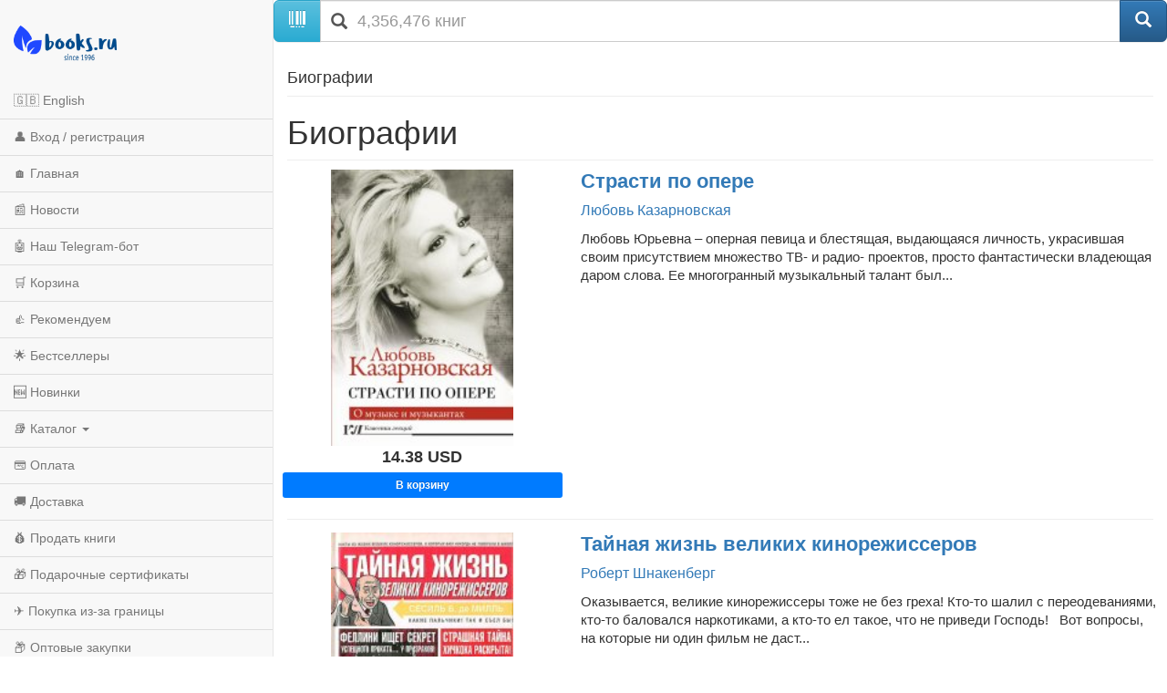

--- FILE ---
content_type: text/html; charset=utf-8
request_url: https://m.books.ru/biografii-9001324/?page=4
body_size: 14732
content:
<!DOCTYPE html>
<html lang="ru">
  <head>
    <meta charset="utf-8">
    <meta http-equiv="X-UA-Compatible" content="IE=edge">
    <meta name="viewport" content="width=device-width, initial-scale=1">
    <!-- The above 3 meta tags *must* come first in the head; any other head content must come *after* these tags -->
    <title>Биографии — купить книги по биографии с доставкой | Books.ru</title>

    <link rel="canonical" href="https://www.books.ru/biografii-9001324/?page=4">

<!--Breadcrumps -->


<script type="application/ld+json">
{
  "@context": "https://schema.org",
  "@type": "BreadcrumbList",
  "itemListElement": [

  { 
    "@type": "ListItem",
    "position": 1,
    "name": "книги",
    "item": "https://www.books.ru/knigi-9000000/"
   },  { 
    "@type": "ListItem",
    "position": 2,
    "name": "Художественная литература",
    "item": "https://www.books.ru/khudozhestvennaya-literatura-9001274/"
   },  { 
    "@type": "ListItem",
    "position": 3,
    "name": "Беллетристика",
    "item": "https://www.books.ru/belletristika-9001304/"
   },  { 
    "@type": "ListItem",
    "position": 4,
    "name": "Художественно-документальная проза",
    "item": "https://www.books.ru/khudozhestvenno-dokumentalnaya-proza-9001323/"
   },  { 
    "@type": "ListItem",
    "position": 5,
    "name": "Биографии",
    "item": "https://www.books.ru/biografii-9001324/"
   }
  ]
}
</script>


<!-- -->

    <!-- jQuery (necessary for Bootstrap's JavaScript plugins) -->
    <script src="https://ajax.googleapis.com/ajax/libs/jquery/1.11.0/jquery.min.js"></script>
    
    <script src="/static/js/jquery.mobile.custom.min.js"></script>

    <!-- Latest compiled and minified CSS -->
    <link rel="stylesheet" href="https://maxcdn.bootstrapcdn.com/bootstrap/3.3.5/css/bootstrap.min.css">

    <!-- Optional theme -->
    <link rel="stylesheet" href="https://maxcdn.bootstrapcdn.com/bootstrap/3.3.5/css/bootstrap-theme.min.css">

    <!-- Latest compiled and minified JavaScript -->
    <script src="https://maxcdn.bootstrapcdn.com/bootstrap/3.3.5/js/bootstrap.min.js"></script>
    
    <!-- Latest compiled and minified CSS -->
    <link rel="stylesheet" href="//cdnjs.cloudflare.com/ajax/libs/jasny-bootstrap/3.1.3/css/jasny-bootstrap.min.css">

    <!-- Latest compiled and minified JavaScript -->
    <script src="//cdnjs.cloudflare.com/ajax/libs/jasny-bootstrap/3.1.3/js/jasny-bootstrap.min.js"></script>
    
    <link type="text/css" href="/static/css/mobile.css?v=401" rel="Stylesheet" />
    
    <script type="text/javascript" src="/static/js/jquery.cookie.js"></script>
    
    <script src="/static/js/mobile.js?v=381"></script>

    <!-- HTML5 shim and Respond.js for IE8 support of HTML5 elements and media queries -->
    <!-- WARNING: Respond.js doesn't work if you view the page via file:// -->
    <!--[if lt IE 9]>
      <script src="https://oss.maxcdn.com/html5shiv/3.7.2/html5shiv.min.js"></script>
      <script src="https://oss.maxcdn.com/respond/1.4.2/respond.min.js"></script>
    <![endif]-->        
    <script type="text/javascript" src="/static/js/infinite.scroll.js?v=381"></script>
  </head>
  <body>
  
  
<script>

// fallback for popupwindow() if desktop helper isn't loaded here
if (typeof window.popupwindow !== 'function') {
  window.popupwindow = function(html) {
    var ov = document.createElement('div');
    ov.setAttribute('style',
      'position:fixed;inset:0;background:rgba(0,0,0,.5);z-index:9999;display:flex;align-items:center;justify-content:center;padding:10px;');
    var bx = document.createElement('div');
    bx.setAttribute('style',
      'max-width:420px;width:100%;background:#fff;border-radius:10px;padding:10px 12px;font-family:Arial,sans-serif;');
    bx.innerHTML = html + '<div style="text-align:right;margin-top:8px;">' +
      '<a href="#" onclick="this.closest(\'div\').parentNode.remove();return false;" ' +
      'style="display:inline-block;padding:6px 10px;border-radius:6px;background:#eee;text-decoration:none;color:#333;font-weight:700;">OK</a></div>';
    ov.appendChild(bx);
    document.body.appendChild(ov);
  };
}
function setLang(lang) {
  try {
    var d = new Date(); d.setFullYear(d.getFullYear() + 1);
    document.cookie = 'lang=' + lang + '; path=/; expires=' + d.toUTCString();
  } catch(e) {}
  location.href='/?lang=' + lang;
}

</script>


<div class="navmenu navmenu-default navmenu-fixed-left offcanvas-sm">
  <a class="navmenu-brand visible-md visible-lg" href="/"><img height="50px" class="logo" title="books.ru" alt="Books.Ru - интернет-магазин двух поколений" src="/static/images/logo271-m1.png"></a>

  <ul class="nav navmenu-nav">

          <li>
        <a href="#" onclick="Javascript:popupwindow('<div style=\'text-align:center; font-family: Arial, sans-serif; padding: 8px 6px;\'>\
  <h3 style=\'margin: 6px 0 10px; font-size: 18px; font-weight: 700;\'>Welcome to Books.ru</h3>\
  <p style=\'margin: 0 0 10px; line-height: 1.45; font-size: 14px;\'>At Books.ru, you’ll find the largest selection of Russian books, worldwide delivery, and a variety of payment options.</p>\
  <p style=\'margin: 0 0 16px; line-height: 1.45; font-size: 14px;\'>For assistance, email us at <a href=\'mailto:supbooks@books.ru\'>supbooks@books.ru</a> or message us:</p>\
  <div style=\'display:inline-flex; gap:10px; flex-wrap: wrap; justify-content:center;\'>\
    <a href=\'https://wa.me/message/IB23DRGHJSBPD1\' target=\'_blank\' rel=\'noopener\' \
       style=\'display:inline-flex; align-items:center; padding:8px 12px; border-radius:6px; text-decoration:none; font-weight:600; font-size:14px; background:#25D366; color:#fff;\'>\
      <svg xmlns=\'http://www.w3.org/2000/svg\' width=\'18\' height=\'18\' viewBox=\'0 0 32 32\' style=\'margin-right:8px; flex:0 0 auto;\'><path fill=\'#FFFFFF\' d=\'M16 0C7.163 0 0 7.163 0 16c0 2.822.736 5.573 2.137 7.996L0 32l8.24-2.102A15.91 15.91 0 0 0 16 32c8.837 0 16-7.163 16-16S24.837 0 16 0Z\' opacity=\'.15\'/><path fill=\'#FFFFFF\' d=\'M24.47 19.563c-.375-.188-2.213-1.094-2.556-1.219-.344-.125-.594-.188-.844.188s-.969 1.219-1.188 1.469-.438.281-.813.094c-.375-.188-1.594-.587-3.031-1.87-1.119-.998-1.875-2.231-2.094-2.606-.219-.375-.023-.578.164-.766.169-.169.375-.438.563-.656.188-.219.25-.375.375-.625.125-.25.062-.469-.031-.656-.094-.188-.844-2.031-1.156-2.781-.305-.73-.617-.63-.844-.642l-.719-.013c-.25 0-.656.094-1 .469s-1.312 1.281-1.312 3.125 1.344 3.625 1.531 3.875c.188.25 2.641 4.031 6.406 5.656.896.387 1.594.619 2.141.793.9.287 1.719.247 2.375.15.725-.108 2.213-.906 2.531-1.781.312-.875.312-1.625.219-1.781-.094-.156-.344-.25-.719-.438Z\'/></svg>WhatsApp</a>\
    <a href=\'https://t.me/booksru_bot\' target=\'_blank\' rel=\'noopener\' \
       style=\'display:inline-flex; align-items:center; padding:8px 12px; border-radius:6px; text-decoration:none; font-weight:600; font-size:14px; background:#37AEE2; color:#fff;\'>\
      <svg xmlns=\'http://www.w3.org/2000/svg\' width=\'18\' height=\'18\' viewBox=\'0 0 240 240\' style=\'margin-right:8px; flex:0 0 auto;\'>\
        <circle cx=\'120\' cy=\'120\' r=\'120\' fill=\'#ffffff\' opacity=\'.15\'/>\
        <path fill=\'#ffffff\' d=\'M179.45 72.53a4.97 4.97 0 0 0-4.9-.65L57.4 116.55c-2.24.89-3.69 2.95-3.74 5.34-.06 2.39 1.29 4.51 3.48 5.48l27.41 12.09c2.32.99 5.02.55 6.91-1.1l50.43-43.53c1.54-1.33 3.81-1.44 5.48-.27 1.67 1.18 2.37 3.29 1.71 5.19l-18.74 54.92c-.79 2.31.02 4.87 1.97 6.36 1.95 1.48 4.62 1.66 6.76.46l28.84-15.83c2.18-1.2 3.48-3.56 3.3-6.04l-3.65-48.78c-.13-1.73.46-3.43 1.64-4.72a4.98 4.98 0 0 0-.5-7.29Z\'/></svg>Telegram</a>\
  </div>\
  <p style=\'margin: 16px 0 0;\'>\
    <a class=\'custom_link\' href=\'/?lang=eng\' style=\'display:inline-block; padding:10px 14px; border-radius:6px; background:#333; color:#fff; text-decoration:none; font-weight:700; font-size:14px;\'>Go to English version</a>\
  </p>\
</div>');return false;">🇬🇧 English</a>
      </li>
    
                    <li><a href="https://m.books.ru/member/login.php">👤 Вход / регистрация</a></li>
            <li><a href="/">🏠 Главная</a></li>
      <li><a href="/news/">📰 Новости</a></li>
      <li><a href="https://t.me/booksru_bot">🤖 Наш Telegram-бот</a></li>
      <li><a href="/cart.php">🛒 Корзина</a></li>
      <li><a href="/rekomenduem-26449/?filter[view]=only_available&filter[sort]=5&type=">👍 Рекомендуем</a></li>
      <!-- <li><a href="/booksale-2025/">Распродажа</a></li> -->
      <li><a href="/bestsellers/">🌟 Бестселлеры</a></li>
      <li><a href="/new/">🆕 Новинки</a></li>

      <li class="divider"></li>
      <li class="dropdown">
        <a href="#" class="dropdown-toggle" data-toggle="dropdown">📚 Каталог <b class="caret"></b></a>
        <ul class="dropdown-menu navmenu-nav">
          <li><a href="/detskaya-literatura-9000089/">Детская литература</a></li>
          <li><a href="/khudozhestvennaya-literatura-9001274/">Художественная литература</a></li>
          <li><a href="/kompyutery-i-internet-9001405/">Компьютеры и Интернет</a></li>
          <li><a href="/biznes-9000032/">Бизнес</a></li>
          <li><a href="/kultura-iskusstvo-publitsistika-muzyka-9000545/">Культура, искусство, публицистика, музыка</a></li>
          <li><a href="/nauka-tekhnika-meditsina-9000660/">Наука, техника, медицина</a></li>
          <li><a href="/biznes-9000032/">Бизнес</a></li>
          <li><a href="/dom-semya-khobbi-sport-9000137/">Дом, семья, хобби, спорт</a></li>
          <li><a href="/religiya-okkultizm-ezoterika-astrologiya-9000487/">Религия, оккультизм, эзотерика, астрология</a></li>
          <li><a href="/spetsialnye-izdaniya-9001368/">Специальные издания</a></li>
          <li><a href="/spravochniki-entsiklopedii-slovari-9001333/">Справочники, энциклопедии, словари</a></li>
          <li><a href="/e-knigi-605406/">е-книги</a></li>
        </ul>
      </li>

      <li class="divider"></li>
      <li><a href="/payment/">💳 Оплата</a></li>
      <li><a href="/shipping/">🚚 Доставка</a></li>
      <li><a href="/sell/">💰 Продать книги</a></li>
      <li><a href="/podarochnye-sertifikaty-699908">🎁 Подарочные сертификаты</a></li>
      <li class="divider"></li>
      <li><a href="/abroad/">✈️ Покупка из-за границы</a></li>
      <li><a href="/help/company/bulk_purchase/">📦 Оптовые закупки</a></li>
      <li><a href="/info_for_author">✍️ Авторам</a></li>
      <li><a href="/help/">❓ Справка</a></li>
      <li><a href="/postform/?feedback">✉️ Обратная связь</a></li>
      <li><a href="#" class="full_version_b">💻 Полная версия</a></li>
      </ul>
</div>

<div class="navbar navbar-default navbar-fixed-top hidden-md hidden-lg">
  <button type="button" class="navbar-toggle" data-toggle="offcanvas" data-target=".navmenu">
    <span class="icon-bar"></span>
    <span class="icon-bar"></span>
    <span class="icon-bar"></span>
  </button>
  <a class="navbar-brand" href="/"><img height="50px" class="logo" style="margin-left:50px" title="books.ru" alt="Books.Ru - интернет-магазин двух поколений" src="/static/images/logo271-m1.png"></a>
  <a title="Перейти в корзину" href="https://m.books.ru/cart.php" class="btn btn-default pull-right btn-cart">
     <span class="glyphicon glyphicon-shopping-cart" aria-hidden="true"></span>
  </a>
</div>

<div class="container">
  <div class="row">
    <form class="form-group" action="/search.php" method="get">
      <div class="input-group input-group-lg">
        <span class="input-group-btn">
          <span class="btn btn-info" id="scan_button"><span class="glyphicon glyphicon-barcode" aria-hidden="true"></span> </span>
        </span>
        <div class="icon-addon addon-lg">
          <input required name="s[query]" type="text" placeholder="4,356,476 книг" class="form-control" id="search" value="">
          <label for="search" class="glyphicon glyphicon-search" rel="tooltip"></label>
        </div>
        <span class="input-group-btn">
          <input type="hidden" value="1" id="go" name="s[go]">
          <button class="btn btn-primary" type="submit"><span class="glyphicon glyphicon-search" aria-hidden="true"></span></button>
        </span>
      </div>
    </form>
  </div>
</div>
<div class="container">
    <div class="span12">    
        <h4>Биографии</h4>
        <div class="owner-menu subcategory">
            <ul>
                            </ul>
        </div>
    </div>
              <hr><div class="span12"><h1 class='ceo_h1'>Биографии</h1></div>
         <hr>

    <div id="wares_list_block">
        <div class="cblock wares_page_block" data-url-current='/biografii-9001324/?page=4' data-url-next='/biografii-9001324/?data_type=json&page=5'>
                                            
<div class="row row-xs-padding" style="margin-bottom:18px;">
    <div class="col-xs-4 text-center">
        <div>
            <a                 href="/books/strasti-po-opere-5189191/?show=1"
                title="Страсти по опере">
                <img class="item-img" src="https://files.books.ru/pic/5189001-5190000/5189191/1941820739ct.jpg" width="100%" alt="Страсти по опере" />
            </a>
            <span class="tl"></span><span class="tr"></span><span class="bl"></span><span class="br"></span>
        </div>
        <div>
                                                                                                                <p style="margin-bottom:4px;">
                                                <span class="price " style="font-size:18px;">
                            <strong>14.38
                                <span class="rub"><span class="currency_ticker">USD</span></span>
                            </strong>
                        </span>
                                            </p>
                                <p>
                                            <a                            href="/cart_add.php?product=5189191&t=1769386740&back_url=%2Fbiografii-9001324%2F%3Fpage%3D4"
                           class="btn btn-warning btn-buy btn-sm btn-block"
                           style="background-color: #007bff; color: #fff; font-weight: bold;">
                            В корзину                        </a>
                                    </p>
                                                </div>
    </div>
    <div class="col-xs-8">
        <p class="title"
           style="font-size: 22px; font-weight: bold; line-height:1.22; margin-bottom:8px;">
            <a                href="/books/strasti-po-opere-5189191/?show=1"
               title="Страсти по опере">
<!--               style="color:#222;"> -->
                Страсти по опере
            </a>
        </p>
                    <p class="authors" style="color:#666; margin-bottom:10px;">
                						<a href="/author/kazarnovskaya-185430/" class="item-author" data-title='Любовь Казарновская' class="author">
			Любовь Казарновская		</a>
							            </p>
                <p style="font-size:15px; color:#333; margin-bottom:8px; line-height:1.34;">
            Любовь Юрьевна – оперная певица и блестящая, выдающаяся личность, украсившая своим присутствием множество ТВ- и радио- проектов, просто фантастически владеющая даром слова. Ее многогранный музыкальный талант был...
        </p>
                    </div>
</div>
<hr style="margin-top:10px;margin-bottom:14px;">
<div class="row row-xs-padding" style="margin-bottom:18px;">
    <div class="col-xs-4 text-center">
        <div>
            <a                 href="/books/tainaya-zhizn-velikikh-kinorezhisserov-1828183/?show=1"
                title="Тайная жизнь великих кинорежиссеров">
                <img class="item-img" src="https://files.books.ru/pic/1828001-1829000/1828183/1660757188ct.jpg" width="100%" alt="Тайная жизнь великих кинорежиссеров" />
            </a>
            <span class="tl"></span><span class="tr"></span><span class="bl"></span><span class="br"></span>
        </div>
        <div>
                                                                                                                <p style="margin-bottom:4px;">
                                                <span class="price " style="font-size:18px;">
                            <strong>8.21
                                <span class="rub"><span class="currency_ticker">USD</span></span>
                            </strong>
                        </span>
                                            </p>
                                <p>
                                            <a                            href="/cart_add.php?product=1828183&t=1769386740&back_url=%2Fbiografii-9001324%2F%3Fpage%3D4"
                           class="btn btn-warning btn-buy btn-sm btn-block"
                           style="background-color: #007bff; color: #fff; font-weight: bold;">
                            В корзину                        </a>
                                    </p>
                                                </div>
    </div>
    <div class="col-xs-8">
        <p class="title"
           style="font-size: 22px; font-weight: bold; line-height:1.22; margin-bottom:8px;">
            <a                href="/books/tainaya-zhizn-velikikh-kinorezhisserov-1828183/?show=1"
               title="Тайная жизнь великих кинорежиссеров">
<!--               style="color:#222;"> -->
                Тайная жизнь великих кинорежиссеров
            </a>
        </p>
                    <p class="authors" style="color:#666; margin-bottom:10px;">
                						<a href="/author/shnakenberg-284962/" class="item-author" data-title='Роберт Шнакенберг' class="author">
			Роберт Шнакенберг		</a>
														            </p>
                <p style="font-size:15px; color:#333; margin-bottom:8px; line-height:1.34;">
            Оказывается, великие кинорежиссеры тоже не без греха! Кто-то шалил с переодеваниями, кто-то баловался наркотиками, а кто-то ел такое, что не приведи Господь!   &nbsp;   Вот вопросы, на которые ни один фильм не даст...
        </p>
                    </div>
</div>
<hr style="margin-top:10px;margin-bottom:14px;">
<div class="row row-xs-padding" style="margin-bottom:18px;">
    <div class="col-xs-4 text-center">
        <div>
            <a                 href="/books/tam_tam-791333/?show=1"
                title="Там_там">
                <img class="item-img" src="https://files.books.ru/pic/791001-792000/791333/000791333.jpg" width="100%" alt="Там_там" />
            </a>
            <span class="tl"></span><span class="tr"></span><span class="bl"></span><span class="br"></span>
        </div>
        <div>
                                                                                                                <p style="margin-bottom:4px;">
                                                    <span class="price" style="color:#888;"><strong><s>6.07
                                <span class="rub"><span class="currency_ticker">USD</span></span></s></strong></span>
                                                <span class="price promo" style="font-size:18px;">
                            <strong>5.77
                                <span class="rub"><span class="currency_ticker">USD</span></span>
                            </strong>
                        </span>
                                            </p>
                                <p>
                                            <a                            href="/cart_add.php?product=791333&t=1769386740&back_url=%2Fbiografii-9001324%2F%3Fpage%3D4"
                           class="btn btn-warning btn-buy btn-sm btn-block"
                           style="background-color: #007bff; color: #fff; font-weight: bold;">
                            В корзину                        </a>
                                    </p>
                                                </div>
    </div>
    <div class="col-xs-8">
        <p class="title"
           style="font-size: 22px; font-weight: bold; line-height:1.22; margin-bottom:8px;">
            <a                href="/books/tam_tam-791333/?show=1"
               title="Там_там">
<!--               style="color:#222;"> -->
                Там_там
            </a>
        </p>
                    <p class="authors" style="color:#666; margin-bottom:10px;">
                	Тарасов В.            </p>
                <p style="font-size:15px; color:#333; margin-bottom:8px; line-height:1.34;">
            Владимир Тарасов, знаменитый барабанщик, один из членов легендарной джазовой группы "Ганелин-Тарасов-Чекасин Трио", предваряет свои воспоминания:  "Книга эта - своеобразный "драмминг": традиционное барабанщицкое соло,...
        </p>
                    </div>
</div>
<hr style="margin-top:10px;margin-bottom:14px;">
<div class="row row-xs-padding" style="margin-bottom:18px;">
    <div class="col-xs-4 text-center">
        <div>
            <a                 href="/books/test-rorshakha-german-rorshakh-ego-test-i-sila-videniya-5194079/?show=1"
                title="Тест Роршаха. Герман Роршах, его тест и сила видения">
                <img class="item-img" src="https://files.books.ru/pic/5194001-5195000/5194079/519729870ct.jpg" width="100%" alt="Тест Роршаха. Герман Роршах, его тест и сила видения" />
            </a>
            <span class="tl"></span><span class="tr"></span><span class="bl"></span><span class="br"></span>
        </div>
        <div>
                                                                                                                <p style="margin-bottom:4px;">
                                                <span class="price " style="font-size:18px;">
                            <strong>15.11
                                <span class="rub"><span class="currency_ticker">USD</span></span>
                            </strong>
                        </span>
                                            </p>
                                <p>
                                            <a                            href="/cart_add.php?product=5194079&t=1769386740&back_url=%2Fbiografii-9001324%2F%3Fpage%3D4"
                           class="btn btn-warning btn-buy btn-sm btn-block"
                           style="background-color: #007bff; color: #fff; font-weight: bold;">
                            В корзину                        </a>
                                    </p>
                                                </div>
    </div>
    <div class="col-xs-8">
        <p class="title"
           style="font-size: 22px; font-weight: bold; line-height:1.22; margin-bottom:8px;">
            <a                href="/books/test-rorshakha-german-rorshakh-ego-test-i-sila-videniya-5194079/?show=1"
               title="Тест Роршаха. Герман Роршах, его тест и сила видения">
<!--               style="color:#222;"> -->
                Тест Роршаха. Герман Роршах, его тест и сила видения
            </a>
        </p>
                    <p class="authors" style="color:#666; margin-bottom:10px;">
                						<a href="/author/sirlz-3267567/" class="item-author" data-title='Дэмион Сирлз' class="author">
			Дэмион Сирлз		</a>
							            </p>
                <p style="font-size:15px; color:#333; margin-bottom:8px; line-height:1.34;">
            В 1917 году, когда Герман Роршах работал в лечебнице в тихом швейцарском городке, он выдумал эксперимент, чтобы испытать человеческий ум: набор карточек с чернильными пятнами тщательно продуманной формы. Много лет он...
        </p>
                    </div>
</div>
<hr style="margin-top:10px;margin-bottom:14px;">
<div class="row row-xs-padding" style="margin-bottom:18px;">
    <div class="col-xs-4 text-center">
        <div>
            <a                 href="/books/tolkin-don-s-bychego-broda-4981464/?show=1"
                title="Толкин. Дон с Бычьего брода">
                <img class="item-img" src="https://files.books.ru/pic/4981001-4982000/4981464/004981464.jpg" width="100%" alt="Толкин. Дон с Бычьего брода" />
            </a>
            <span class="tl"></span><span class="tr"></span><span class="bl"></span><span class="br"></span>
        </div>
        <div>
                                                                                                                <p style="margin-bottom:4px;">
                                                <span class="price " style="font-size:18px;">
                            <strong>9.68
                                <span class="rub"><span class="currency_ticker">USD</span></span>
                            </strong>
                        </span>
                                            </p>
                                <p>
                                            <a                            href="/cart_add.php?product=4981464&t=1769386740&back_url=%2Fbiografii-9001324%2F%3Fpage%3D4"
                           class="btn btn-warning btn-buy btn-sm btn-block"
                           style="background-color: #007bff; color: #fff; font-weight: bold;">
                            В корзину                        </a>
                                    </p>
                                                </div>
    </div>
    <div class="col-xs-8">
        <p class="title"
           style="font-size: 22px; font-weight: bold; line-height:1.22; margin-bottom:8px;">
            <a                href="/books/tolkin-don-s-bychego-broda-4981464/?show=1"
               title="Толкин. Дон с Бычьего брода">
<!--               style="color:#222;"> -->
                Толкин. Дон с Бычьего брода
            </a>
        </p>
                    <p class="authors" style="color:#666; margin-bottom:10px;">
                	Прашкевич Геннадий Мартович            </p>
                <p style="font-size:15px; color:#333; margin-bottom:8px; line-height:1.34;">
            Уже много десятилетий в самых разных странах люди всех возрастов не только с наслаждением читают произведения Джона Р. Р. Толкина, но и собираются на лесных полянах, чтобы в свое удовольствие постучать мечами, опять и...
        </p>
                    </div>
</div>
<hr style="margin-top:10px;margin-bottom:14px;">
<div class="row row-xs-padding" style="margin-bottom:18px;">
    <div class="col-xs-4 text-center">
        <div>
            <a                 href="/books/tri-strasti-petra-pervogo-3753519/?show=1"
                title="Три страсти Петра Первого">
                <img class="item-img" src="https://files.books.ru/pic/3753001-3754000/3753519/003753519.jpg" width="100%" alt="Три страсти Петра Первого" />
            </a>
            <span class="tl"></span><span class="tr"></span><span class="bl"></span><span class="br"></span>
        </div>
        <div>
                                                                                                                <p style="margin-bottom:4px;">
                                                    <span class="price" style="color:#888;"><strong><s>5.16
                                <span class="rub"><span class="currency_ticker">USD</span></span></s></strong></span>
                                                <span class="price promo" style="font-size:18px;">
                            <strong>4.85
                                <span class="rub"><span class="currency_ticker">USD</span></span>
                            </strong>
                        </span>
                                            </p>
                                <p>
                                            <a                            href="/cart_add.php?product=3753519&t=1769386740&back_url=%2Fbiografii-9001324%2F%3Fpage%3D4"
                           class="btn btn-warning btn-buy btn-sm btn-block"
                           style="background-color: #007bff; color: #fff; font-weight: bold;">
                            В корзину                        </a>
                                    </p>
                                                </div>
    </div>
    <div class="col-xs-8">
        <p class="title"
           style="font-size: 22px; font-weight: bold; line-height:1.22; margin-bottom:8px;">
            <a                href="/books/tri-strasti-petra-pervogo-3753519/?show=1"
               title="Три страсти Петра Первого">
<!--               style="color:#222;"> -->
                Три страсти Петра Первого
            </a>
        </p>
                    <p class="authors" style="color:#666; margin-bottom:10px;">
                						<a href="/author/orlova-868011/" class="item-author" data-title='Валерия Орлова' class="author">
			Валерия Орлова		</a>
							            </p>
                <p style="font-size:15px; color:#333; margin-bottom:8px; line-height:1.34;">
            Несдержанный, суровый, а иногда и жестокий, Петр I, тем не менее, знал, что такое любовь к прекрасному полу. Попадая в сети соблазна, он не был способен скрывать свои чувства и становился еще более необузданным. Ему...
        </p>
                    </div>
</div>
<hr style="margin-top:10px;margin-bottom:14px;">
<div class="row row-xs-padding" style="margin-bottom:18px;">
    <div class="col-xs-4 text-center">
        <div>
            <a                 href="/books/tropami-iskusstva-zapiski-stranstvuyushchego-khudozhnika-5220044/?show=1"
                title="Тропами искусства. Записки странствующего художника">
                <img class="item-img" src="https://files.books.ru/pic/5220001-5221000/5220044/1724291426ct.jpg" width="100%" alt="Тропами искусства. Записки странствующего художника" />
            </a>
            <span class="tl"></span><span class="tr"></span><span class="bl"></span><span class="br"></span>
        </div>
        <div>
                                                                                                                <p style="margin-bottom:4px;">
                                                    <span class="price" style="color:#888;"><strong><s>7.23
                                <span class="rub"><span class="currency_ticker">USD</span></span></s></strong></span>
                                                <span class="price promo" style="font-size:18px;">
                            <strong>3.97
                                <span class="rub"><span class="currency_ticker">USD</span></span>
                            </strong>
                        </span>
                                            </p>
                                <p>
                                            <a                            href="/cart_add.php?product=5220044&t=1769386740&back_url=%2Fbiografii-9001324%2F%3Fpage%3D4"
                           class="btn btn-warning btn-buy btn-sm btn-block"
                           style="background-color: #007bff; color: #fff; font-weight: bold;">
                            В корзину                        </a>
                                    </p>
                                                </div>
    </div>
    <div class="col-xs-8">
        <p class="title"
           style="font-size: 22px; font-weight: bold; line-height:1.22; margin-bottom:8px;">
            <a                href="/books/tropami-iskusstva-zapiski-stranstvuyushchego-khudozhnika-5220044/?show=1"
               title="Тропами искусства. Записки странствующего художника">
<!--               style="color:#222;"> -->
                Тропами искусства. Записки странствующего художника
            </a>
        </p>
                    <p class="authors" style="color:#666; margin-bottom:10px;">
                						<a href="/author/gardari-3699859/" class="item-author" data-title='Денис  Гардари' class="author">
			Денис  Гардари		</a>
							            </p>
                <p style="font-size:15px; color:#333; margin-bottom:8px; line-height:1.34;">
            Смешные и грустные истории из жизни художников, перемежающиеся экскурсами в историю искусства и философскими рассуждениями о современном мире, удивительным образом "расшифровывают" культурные коды, лежащие в основе...
        </p>
                    </div>
</div>
<hr style="margin-top:10px;margin-bottom:14px;">
<div class="row row-xs-padding" style="margin-bottom:18px;">
    <div class="col-xs-4 text-center">
        <div>
            <a                 href="/books/uilyam-khogart-4229776/?show=1"
                title="Уильям Хогарт">
                <img class="item-img" src="https://files.books.ru/pic/4229001-4230000/4229776/004229776.jpg" width="100%" alt="Уильям Хогарт" />
            </a>
            <span class="tl"></span><span class="tr"></span><span class="bl"></span><span class="br"></span>
        </div>
        <div>
                                                                                                                <p style="margin-bottom:4px;">
                                                    <span class="price" style="color:#888;"><strong><s>26.07
                                <span class="rub"><span class="currency_ticker">USD</span></span></s></strong></span>
                                                <span class="price promo" style="font-size:18px;">
                            <strong>19.55
                                <span class="rub"><span class="currency_ticker">USD</span></span>
                            </strong>
                        </span>
                                            </p>
                                <p>
                                            <a                            href="/cart_add.php?product=4229776&t=1769386740&back_url=%2Fbiografii-9001324%2F%3Fpage%3D4"
                           class="btn btn-warning btn-buy btn-sm btn-block"
                           style="background-color: #007bff; color: #fff; font-weight: bold;">
                            В корзину                        </a>
                                    </p>
                                                </div>
    </div>
    <div class="col-xs-8">
        <p class="title"
           style="font-size: 22px; font-weight: bold; line-height:1.22; margin-bottom:8px;">
            <a                href="/books/uilyam-khogart-4229776/?show=1"
               title="Уильям Хогарт">
<!--               style="color:#222;"> -->
                Уильям Хогарт
            </a>
        </p>
                    <p class="authors" style="color:#666; margin-bottom:10px;">
                						<a href="/author/vysotskaya-914854/" class="item-author" data-title='Ольга Ивановна Высотская' class="author">
			Ольга Ивановна Высотская		</a>
							            </p>
                <p style="font-size:15px; color:#333; margin-bottom:8px; line-height:1.34;">
            Книга известного искусствоведа Михаила Германа посвящена английскому художнику Уильяму Хогарту, биография которого может привести в замешательство любого, кто отважится со вниманием ее изучить. В жизни Хогарта...
        </p>
                    </div>
</div>
<hr style="margin-top:10px;margin-bottom:14px;">
<div class="row row-xs-padding" style="margin-bottom:18px;">
    <div class="col-xs-4 text-center">
        <div>
            <a                 href="/books/tsari-romanovy-istoriya-dinastii-3539848/?show=1"
                title="Цари. Романовы. История династии">
                <img class="item-img" src="https://files.books.ru/pic/3539001-3540000/3539848/003539848.jpg" width="100%" alt="Цари. Романовы. История династии" />
            </a>
            <span class="tl"></span><span class="tr"></span><span class="bl"></span><span class="br"></span>
        </div>
        <div>
                                                                                                                <p style="margin-bottom:4px;">
                                                <span class="price " style="font-size:18px;">
                            <strong>25.34
                                <span class="rub"><span class="currency_ticker">USD</span></span>
                            </strong>
                        </span>
                                            </p>
                                <p>
                                            <a                            href="/cart_add.php?product=3539848&t=1769386740&back_url=%2Fbiografii-9001324%2F%3Fpage%3D4"
                           class="btn btn-warning btn-buy btn-sm btn-block"
                           style="background-color: #007bff; color: #fff; font-weight: bold;">
                            В корзину                        </a>
                                    </p>
                                                </div>
    </div>
    <div class="col-xs-8">
        <p class="title"
           style="font-size: 22px; font-weight: bold; line-height:1.22; margin-bottom:8px;">
            <a                href="/books/tsari-romanovy-istoriya-dinastii-3539848/?show=1"
               title="Цари. Романовы. История династии">
<!--               style="color:#222;"> -->
                Цари. Романовы. История династии
            </a>
        </p>
                    <p class="authors" style="color:#666; margin-bottom:10px;">
                						<a href="/author/radzinskii-1769/" class="item-author" data-title='Эдвард Станиславович Радзинский' class="author">
			Эдвард Станиславович Радзинский		</a>
							            </p>
                <p style="font-size:15px; color:#333; margin-bottom:8px; line-height:1.34;">
            В книгу Эдварда Радзинского вошли три лучших романа о представителях Царской семьи. Елизавета и ее таинственная дочь, Александр II и Николай II.
        </p>
                    </div>
</div>
<hr style="margin-top:10px;margin-bottom:14px;">
<div class="row row-xs-padding" style="margin-bottom:18px;">
    <div class="col-xs-4 text-center">
        <div>
            <a                 href="/books/tsaritsa-parizhskikh-kabare-1524385/?show=1"
                title="Царица парижских кабаре">
                <img class="item-img" src="https://files.books.ru/pic/1524001-1525000/1524385/001524385.jpg" width="100%" alt="Царица парижских кабаре" />
            </a>
            <span class="tl"></span><span class="tr"></span><span class="bl"></span><span class="br"></span>
        </div>
        <div>
                                                                                                                <p style="margin-bottom:4px;">
                                                <span class="price " style="font-size:18px;">
                            <strong>7.47
                                <span class="rub"><span class="currency_ticker">USD</span></span>
                            </strong>
                        </span>
                                            </p>
                                <p>
                                            <a                            href="/cart_add.php?product=1524385&t=1769386740&back_url=%2Fbiografii-9001324%2F%3Fpage%3D4"
                           class="btn btn-warning btn-buy btn-sm btn-block"
                           style="background-color: #007bff; color: #fff; font-weight: bold;">
                            В корзину                        </a>
                                    </p>
                                                </div>
    </div>
    <div class="col-xs-8">
        <p class="title"
           style="font-size: 22px; font-weight: bold; line-height:1.22; margin-bottom:8px;">
            <a                href="/books/tsaritsa-parizhskikh-kabare-1524385/?show=1"
               title="Царица парижских кабаре">
<!--               style="color:#222;"> -->
                Царица парижских кабаре
            </a>
        </p>
                    <p class="authors" style="color:#666; margin-bottom:10px;">
                						<a href="/author/topchii-872796/" class="item-author" data-title='Леонид Топчий' class="author">
			Леонид Топчий		</a>
							            </p>
                <p style="font-size:15px; color:#333; margin-bottom:8px; line-height:1.34;">
            Мы странно встретились и странно разойдемся Улыбкой нежности роман окончен наш. И если памятью к прошедшему вернемся, То скажем: "Это был мираж". Из репертуара Людмилы Лопато (1914-2004) О чем книга Об эмиграции...
        </p>
                    </div>
</div>
<hr style="margin-top:10px;margin-bottom:14px;">
<div class="row row-xs-padding" style="margin-bottom:18px;">
    <div class="col-xs-4 text-center">
        <div>
            <a                 href="/books/tsoi-forever-prednaznachenie-5231493/?show=1"
                title="Цой forever. Предназначение">
                <img class="item-img" src="https://files.books.ru/pic/5231001-5232000/5231493/858851485ct.jpg" width="100%" alt="Цой forever. Предназначение" />
            </a>
            <span class="tl"></span><span class="tr"></span><span class="bl"></span><span class="br"></span>
        </div>
        <div>
                                                                                                                <p style="margin-bottom:4px;">
                                                <span class="price " style="font-size:18px;">
                            <strong>43.53
                                <span class="rub"><span class="currency_ticker">USD</span></span>
                            </strong>
                        </span>
                                            </p>
                                <p>
                                            <a                            href="/cart_add.php?product=5231493&t=1769386740&back_url=%2Fbiografii-9001324%2F%3Fpage%3D4"
                           class="btn btn-warning btn-buy btn-sm btn-block"
                           style="background-color: #007bff; color: #fff; font-weight: bold;">
                            В корзину                        </a>
                                    </p>
                                                </div>
    </div>
    <div class="col-xs-8">
        <p class="title"
           style="font-size: 22px; font-weight: bold; line-height:1.22; margin-bottom:8px;">
            <a                href="/books/tsoi-forever-prednaznachenie-5231493/?show=1"
               title="Цой forever. Предназначение">
<!--               style="color:#222;"> -->
                Цой forever. Предназначение
            </a>
        </p>
                    <p class="authors" style="color:#666; margin-bottom:10px;">
                						<a href="/author/zhitinskii-239196/" class="item-author" data-title='Александр Житинский' class="author">
			Александр Житинский		</a>
							            </p>
                <p style="font-size:15px; color:#333; margin-bottom:8px; line-height:1.34;">
            Серия «Пламенные революционеры» всегда служила прибежищем для диссидентов — Окуджавы, Войновича, Гладилина, Давыдова, Эйдельмана, Аксенова.      Когда Александру Житинскому предложили выбрать героя, он не мог...
        </p>
                    </div>
</div>
<hr style="margin-top:10px;margin-bottom:14px;">
<div class="row row-xs-padding" style="margin-bottom:18px;">
    <div class="col-xs-4 text-center">
        <div>
            <a                 href="/books/chapaev--furmanov-d-3356758/?show=1"
                title="Чапаев / Фурманов Д">
                <img class="item-img" src="https://files.books.ru/pic/3356001-3357000/3356758/003356758.jpg" width="100%" alt="Чапаев / Фурманов Д" />
            </a>
            <span class="tl"></span><span class="tr"></span><span class="bl"></span><span class="br"></span>
        </div>
        <div>
                                                                                                                <p style="margin-bottom:4px;">
                                                <span class="price " style="font-size:18px;">
                            <strong>2.2
                                <span class="rub"><span class="currency_ticker">USD</span></span>
                            </strong>
                        </span>
                                            </p>
                                <p>
                                            <a                            href="/cart_add.php?product=3356758&t=1769386740&back_url=%2Fbiografii-9001324%2F%3Fpage%3D4"
                           class="btn btn-warning btn-buy btn-sm btn-block"
                           style="background-color: #007bff; color: #fff; font-weight: bold;">
                            В корзину                        </a>
                                    </p>
                                                </div>
    </div>
    <div class="col-xs-8">
        <p class="title"
           style="font-size: 22px; font-weight: bold; line-height:1.22; margin-bottom:8px;">
            <a                href="/books/chapaev--furmanov-d-3356758/?show=1"
               title="Чапаев / Фурманов Д">
<!--               style="color:#222;"> -->
                Чапаев / Фурманов Д
            </a>
        </p>
                    <p class="authors" style="color:#666; margin-bottom:10px;">
                	Фурманов Д.            </p>
                <p style="font-size:15px; color:#333; margin-bottom:8px; line-height:1.34;">
            Дмитрий Фурманов - писатель-прозаик и революционер, проживший яркую, но совсем недолгую жизнь. Литературные впечатления и материал для творчества он получил еще на фронтах Первой мировой войны, где служил братом...
        </p>
                    </div>
</div>
<hr style="margin-top:10px;margin-bottom:14px;">
<div class="row row-xs-padding" style="margin-bottom:18px;">
    <div class="col-xs-4 text-center">
        <div>
            <a                 href="/books/chapaev-4427486/?show=1"
                title="Чапаев">
                <img class="item-img" src="https://files.books.ru/pic/4427001-4428000/4427486/004427486.jpg" width="100%" alt="Чапаев" />
            </a>
            <span class="tl"></span><span class="tr"></span><span class="bl"></span><span class="br"></span>
        </div>
        <div>
                                                                                                                <p style="margin-bottom:4px;">
                                                <span class="price " style="font-size:18px;">
                            <strong>5.88
                                <span class="rub"><span class="currency_ticker">USD</span></span>
                            </strong>
                        </span>
                                            </p>
                                <p>
                                            <a                            href="/cart_add.php?product=4427486&t=1769386740&back_url=%2Fbiografii-9001324%2F%3Fpage%3D4"
                           class="btn btn-warning btn-buy btn-sm btn-block"
                           style="background-color: #007bff; color: #fff; font-weight: bold;">
                            В корзину                        </a>
                                    </p>
                                                </div>
    </div>
    <div class="col-xs-8">
        <p class="title"
           style="font-size: 22px; font-weight: bold; line-height:1.22; margin-bottom:8px;">
            <a                href="/books/chapaev-4427486/?show=1"
               title="Чапаев">
<!--               style="color:#222;"> -->
                Чапаев
            </a>
        </p>
                    <p class="authors" style="color:#666; margin-bottom:10px;">
                						<a href="/author/furmanov-843097/" class="item-author" data-title='Дмитрий Фурманов' class="author">
			Дмитрий Фурманов		</a>
							            </p>
                <p style="font-size:15px; color:#333; margin-bottom:8px; line-height:1.34;">
            Дмитрий Андреевич Фурманов прожил короткую, но яркую жизнь. В 1914 году вчерашний студент филологического факультета Московского университета отправился на фронт в качестве брата милосердия. С энтузиазмом встретив...
        </p>
                    </div>
</div>
<hr style="margin-top:10px;margin-bottom:14px;">
<div class="row row-xs-padding" style="margin-bottom:18px;">
    <div class="col-xs-4 text-center">
        <div>
            <a                 href="/books/chem-bolshe-privychek-tem-menshe-svobody-4888280/?show=1"
                title="Чем больше привычек, тем меньше свободы">
                <img class="item-img" src="https://files.books.ru/pic/4888001-4889000/4888280/004888280.jpg" width="100%" alt="Чем больше привычек, тем меньше свободы" />
            </a>
            <span class="tl"></span><span class="tr"></span><span class="bl"></span><span class="br"></span>
        </div>
        <div>
                                                                                                                <p style="margin-bottom:4px;">
                                                <span class="price " style="font-size:18px;">
                            <strong>13.36
                                <span class="rub"><span class="currency_ticker">USD</span></span>
                            </strong>
                        </span>
                                            </p>
                                <p>
                                            <a                            href="/cart_add.php?product=4888280&t=1769386740&back_url=%2Fbiografii-9001324%2F%3Fpage%3D4"
                           class="btn btn-warning btn-buy btn-sm btn-block"
                           style="background-color: #007bff; color: #fff; font-weight: bold;">
                            В корзину                        </a>
                                    </p>
                                                </div>
    </div>
    <div class="col-xs-8">
        <p class="title"
           style="font-size: 22px; font-weight: bold; line-height:1.22; margin-bottom:8px;">
            <a                href="/books/chem-bolshe-privychek-tem-menshe-svobody-4888280/?show=1"
               title="Чем больше привычек, тем меньше свободы">
<!--               style="color:#222;"> -->
                Чем больше привычек, тем меньше свободы
            </a>
        </p>
                    <p class="authors" style="color:#666; margin-bottom:10px;">
                						<a href="/author/kant-855089/" class="item-author" data-title='Иммануил Кант' class="author">
			Иммануил Кант		</a>
							            </p>
                <p style="font-size:15px; color:#333; margin-bottom:8px; line-height:1.34;">
            Бессмертные цитаты Канта, влиятельного философа Европы, создателя грандиозной метафизической системы, основоположника немецкой классической философии, вошли в историю, а книги ученого лежат в основе философского...
        </p>
                    </div>
</div>
<hr style="margin-top:10px;margin-bottom:14px;">
<div class="row row-xs-padding" style="margin-bottom:18px;">
    <div class="col-xs-4 text-center">
        <div>
            <a                 href="/books/chtenie-beloi-steny-1540202/?show=1"
                title="Чтение Белой Стены">
                <img class="item-img" src="https://files.books.ru/pic/1540001-1541000/1540202/001540202.jpg" width="100%" alt="Чтение Белой Стены" />
            </a>
            <span class="tl"></span><span class="tr"></span><span class="bl"></span><span class="br"></span>
        </div>
        <div>
                                                                                                                <p style="margin-bottom:4px;">
                                                    <span class="price" style="color:#888;"><strong><s>6.07
                                <span class="rub"><span class="currency_ticker">USD</span></span></s></strong></span>
                                                <span class="price promo" style="font-size:18px;">
                            <strong>5.77
                                <span class="rub"><span class="currency_ticker">USD</span></span>
                            </strong>
                        </span>
                                            </p>
                                <p>
                                            <a                            href="/cart_add.php?product=1540202&t=1769386740&back_url=%2Fbiografii-9001324%2F%3Fpage%3D4"
                           class="btn btn-warning btn-buy btn-sm btn-block"
                           style="background-color: #007bff; color: #fff; font-weight: bold;">
                            В корзину                        </a>
                                    </p>
                                                </div>
    </div>
    <div class="col-xs-8">
        <p class="title"
           style="font-size: 22px; font-weight: bold; line-height:1.22; margin-bottom:8px;">
            <a                href="/books/chtenie-beloi-steny-1540202/?show=1"
               title="Чтение Белой Стены">
<!--               style="color:#222;"> -->
                Чтение Белой Стены
            </a>
        </p>
                    <p class="authors" style="color:#666; margin-bottom:10px;">
                	Перчихина М.            </p>
                <p style="font-size:15px; color:#333; margin-bottom:8px; line-height:1.34;">
            Марина Перчихина - из важных фигур московского художественного ландшафта. При том, что она всегда избегала мейнстримных "тусовок", осуществленные ею акции и перформансы являются его необходимой частью. Жанр ее книги...
        </p>
                    </div>
</div>
<hr style="margin-top:10px;margin-bottom:14px;">
<div class="row row-xs-padding" style="margin-bottom:18px;">
    <div class="col-xs-4 text-center">
        <div>
            <a                 href="/books/eduard-streltsov-chestnaya-biografiya-5187672/?show=1"
                title="Эдуард Стрельцов. Честная биография">
                <img class="item-img" src="https://files.books.ru/pic/5187001-5188000/5187672/1301381198ct.jpg" width="100%" alt="Эдуард Стрельцов. Честная биография" />
            </a>
            <span class="tl"></span><span class="tr"></span><span class="bl"></span><span class="br"></span>
        </div>
        <div>
                                                                                                                <p style="margin-bottom:4px;">
                                                <span class="price " style="font-size:18px;">
                            <strong>8.49
                                <span class="rub"><span class="currency_ticker">USD</span></span>
                            </strong>
                        </span>
                                            </p>
                                <p>
                                            <a                            href="/cart_add.php?product=5187672&t=1769386740&back_url=%2Fbiografii-9001324%2F%3Fpage%3D4"
                           class="btn btn-warning btn-buy btn-sm btn-block"
                           style="background-color: #007bff; color: #fff; font-weight: bold;">
                            В корзину                        </a>
                                    </p>
                                                </div>
    </div>
    <div class="col-xs-8">
        <p class="title"
           style="font-size: 22px; font-weight: bold; line-height:1.22; margin-bottom:8px;">
            <a                href="/books/eduard-streltsov-chestnaya-biografiya-5187672/?show=1"
               title="Эдуард Стрельцов. Честная биография">
<!--               style="color:#222;"> -->
                Эдуард Стрельцов. Честная биография
            </a>
        </p>
                    <p class="authors" style="color:#666; margin-bottom:10px;">
                						<a href="/author/matveev-383617/" class="item-author" data-title='Алексей Матвеев' class="author">
			Алексей Матвеев		</a>
							            </p>
                <p style="font-size:15px; color:#333; margin-bottom:8px; line-height:1.34;">
            Эдуард Стрельцов стал Олимпийским чемпионом в девятнадцать лет. Легендарного футболиста, игрока московского "Торпедо", называли "русским Пеле". Но политическая и судейская машина раздавила форварда. Стрельцов оказался...
        </p>
                    </div>
</div>
<hr style="margin-top:10px;margin-bottom:14px;">
<div class="row row-xs-padding" style="margin-bottom:18px;">
    <div class="col-xs-4 text-center">
        <div>
            <a                 href="/books/ya-pokidayu-847878/?show=1"
                title="Я покидаю">
                <img class="item-img" src="https://files.books.ru/pic/847001-848000/847878/000847878.jpg" width="100%" alt="Я покидаю" />
            </a>
            <span class="tl"></span><span class="tr"></span><span class="bl"></span><span class="br"></span>
        </div>
        <div>
                                                                                                                <p style="margin-bottom:4px;">
                                                <span class="price " style="font-size:18px;">
                            <strong>7.37
                                <span class="rub"><span class="currency_ticker">USD</span></span>
                            </strong>
                        </span>
                                            </p>
                                <p>
                                            <a                            href="/cart_add.php?product=847878&t=1769386740&back_url=%2Fbiografii-9001324%2F%3Fpage%3D4"
                           class="btn btn-warning btn-buy btn-sm btn-block"
                           style="background-color: #007bff; color: #fff; font-weight: bold;">
                            В корзину                        </a>
                                    </p>
                                                </div>
    </div>
    <div class="col-xs-8">
        <p class="title"
           style="font-size: 22px; font-weight: bold; line-height:1.22; margin-bottom:8px;">
            <a                href="/books/ya-pokidayu-847878/?show=1"
               title="Я покидаю">
<!--               style="color:#222;"> -->
                Я покидаю
            </a>
        </p>
                    <p class="authors" style="color:#666; margin-bottom:10px;">
                						<a href="/author/arlimov-382175/" class="item-author" data-title='Дмитрий Арлимов' class="author">
			Дмитрий Арлимов		</a>
							            </p>
                <p style="font-size:15px; color:#333; margin-bottom:8px; line-height:1.34;">
            В конце XX века большой интерес не только у специалистов, но и у всех людей вызывает ряд психофизических феноменов. Речь идет о явлениях, недоступных обычному восприятию. Например: НЛО, экстрасенсы, хиромантия,...
        </p>
                    </div>
</div>
<hr style="margin-top:10px;margin-bottom:14px;">
<div class="row row-xs-padding" style="margin-bottom:18px;">
    <div class="col-xs-4 text-center">
        <div>
            <a                 href="/books/ya-shaganov-po-moskve-487402/?show=1"
                title="Я Шаганов по Москве">
                <img class="item-img" src="https://files.books.ru/pic/487001-488000/487402/000487402.jpg" width="100%" alt="Я Шаганов по Москве" />
            </a>
            <span class="tl"></span><span class="tr"></span><span class="bl"></span><span class="br"></span>
        </div>
        <div>
                                                                                                                <p style="margin-bottom:4px;">
                                                    <span class="price" style="color:#888;"><strong><s>4.5
                                <span class="rub"><span class="currency_ticker">USD</span></span></s></strong></span>
                                                <span class="price promo" style="font-size:18px;">
                            <strong>3.6
                                <span class="rub"><span class="currency_ticker">USD</span></span>
                            </strong>
                        </span>
                                                    <span class="storage" style="font-size:12px;"><br>На складе</span>
                                            </p>
                                <p>
                                            <a                            href="/cart_add.php?product=487402&t=1769386740&back_url=%2Fbiografii-9001324%2F%3Fpage%3D4"
                           class="btn btn-warning btn-buy btn-sm btn-block"
                           style="background-color: #007bff; color: #fff; font-weight: bold;">
                            В корзину                        </a>
                                    </p>
                                                </div>
    </div>
    <div class="col-xs-8">
        <p class="title"
           style="font-size: 22px; font-weight: bold; line-height:1.22; margin-bottom:8px;">
            <a                href="/books/ya-shaganov-po-moskve-487402/?show=1"
               title="Я Шаганов по Москве">
<!--               style="color:#222;"> -->
                Я Шаганов по Москве
            </a>
        </p>
                    <p class="authors" style="color:#666; margin-bottom:10px;">
                						<a href="/author/shaganov-144216/" class="item-author" data-title='А.А. Шаганов' class="author">
			А.А. Шаганов		</a>
							            </p>
                <p style="font-size:15px; color:#333; margin-bottom:8px; line-height:1.34;">
            Александр Шаганов - один из самых востребованных сегодня поэтов, автор всенародно любимых хитов "Атас!", "Комбат", "Тучи" и других. Песни на его стихи входят в репертуар Аллы Пугачевой, Дмитрия Маликова, группы...
        </p>
                    </div>
</div>
<hr style="margin-top:10px;margin-bottom:14px;">
<div class="row row-xs-padding" style="margin-bottom:18px;">
    <div class="col-xs-4 text-center">
        <div>
            <a                 href="/books/-gnusneishie-iz-gnusnykh--zapiski-adyutanta-generala-andersa-podlinnaya-istoriya-armii-andersa-837077/?show=1"
                title="&quot; Гнуснейшие из гнусных&quot; . Записки адъютанта генерала Андерса. Подлинная история армии Андерса">
                <img class="item-img" src="https://files.books.ru/pic/837001-838000/837077/837077.jpg" width="100%" alt="&quot; Гнуснейшие из гнусных&quot; . Записки адъютанта генерала Андерса. Подлинная история армии Андерса" />
            </a>
            <span class="tl"></span><span class="tr"></span><span class="bl"></span><span class="br"></span>
        </div>
        <div>
                                                                                                                            <p>&nbsp;</p>
                        <p>Нет в продаже</p>
                                                                                                            </div>
    </div>
    <div class="col-xs-8">
        <p class="title"
           style="font-size: 22px; font-weight: bold; line-height:1.22; margin-bottom:8px;">
            <a                href="/books/-gnusneishie-iz-gnusnykh--zapiski-adyutanta-generala-andersa-podlinnaya-istoriya-armii-andersa-837077/?show=1"
               title="&quot; Гнуснейшие из гнусных&quot; . Записки адъютанта генерала Андерса. Подлинная история армии Андерса">
<!--               style="color:#222;"> -->
                &quot; Гнуснейшие из гнусных&quot; . Записки адъютанта генерала Андерса. Подлинная история армии Андерса
            </a>
        </p>
                    <p class="authors" style="color:#666; margin-bottom:10px;">
                						<a href="/author/ezhi-306141/" class="item-author" data-title='Климковский Ежи' class="author">
			Климковский Ежи		</a>
							            </p>
                <p style="font-size:15px; color:#333; margin-bottom:8px; line-height:1.34;">
            Поручик Климковский, назначенный летом 1941 г. адъютантом генерала Андерса, наблюдал деятельность польского руководства собственными глазами - и написал об увиденном максимально честно. Описания интриг в руководстве...
        </p>
                    </div>
</div>
<hr style="margin-top:10px;margin-bottom:14px;">
<div class="row row-xs-padding" style="margin-bottom:18px;">
    <div class="col-xs-4 text-center">
        <div>
            <a                 href="/books/andrei-konchalovskii-nikto-ne-znaet---2725742/?show=1"
                title="&quot;Андрей Кончаловский. Никто не знает. .. &quot;">
                <img class="item-img" src="https://files.books.ru/pic/2725001-2726000/2725742/1465254131ct.jpg" width="100%" alt="&quot;Андрей Кончаловский. Никто не знает. .. &quot;" />
            </a>
            <span class="tl"></span><span class="tr"></span><span class="bl"></span><span class="br"></span>
        </div>
        <div>
                                                                                                                            <p>&nbsp;</p>
                        <p>Нет в продаже</p>
                                                                                                            </div>
    </div>
    <div class="col-xs-8">
        <p class="title"
           style="font-size: 22px; font-weight: bold; line-height:1.22; margin-bottom:8px;">
            <a                href="/books/andrei-konchalovskii-nikto-ne-znaet---2725742/?show=1"
               title="&quot;Андрей Кончаловский. Никто не знает. .. &quot;">
<!--               style="color:#222;"> -->
                &quot;Андрей Кончаловский. Никто не знает. .. &quot;
            </a>
        </p>
                    <p class="authors" style="color:#666; margin-bottom:10px;">
                						<a href="/author/filimonov-362760/" class="item-author" data-title='Виктор Филимонов' class="author">
			Виктор Филимонов		</a>
							            </p>
                <p style="font-size:15px; color:#333; margin-bottom:8px; line-height:1.34;">
            Имя А.С.Кончаловского известно и в России, и далеко за ее пределами. Но и сам он, и его деятельность не поддаются окончательным "приговорам" ни СМИ, ни широкой общественности. На поверхности остаются противоречивые,...
        </p>
                    </div>
</div>
<hr style="margin-top:10px;margin-bottom:14px;">
<div class="row row-xs-padding" style="margin-bottom:18px;">
    <div class="col-xs-4 text-center">
        <div>
            <a                 href="/books/poltory-komnaty-iosifa-brodskogo-v-fotografiyakh-5320860/?show=1"
                title="&quot;Полторы комнаты&quot; Иосифа Бродского в фотографиях">
                <img class="item-img" src="https://files.books.ru/pic/5320001-5321000/5320860/005320860.jpg" width="100%" alt="&quot;Полторы комнаты&quot; Иосифа Бродского в фотографиях" />
            </a>
            <span class="tl"></span><span class="tr"></span><span class="bl"></span><span class="br"></span>
        </div>
        <div>
                                                                                                                            <p>&nbsp;</p>
                        <p>Нет в продаже</p>
                                                                                                            </div>
    </div>
    <div class="col-xs-8">
        <p class="title"
           style="font-size: 22px; font-weight: bold; line-height:1.22; margin-bottom:8px;">
            <a                href="/books/poltory-komnaty-iosifa-brodskogo-v-fotografiyakh-5320860/?show=1"
               title="&quot;Полторы комнаты&quot; Иосифа Бродского в фотографиях">
<!--               style="color:#222;"> -->
                &quot;Полторы комнаты&quot; Иосифа Бродского в фотографиях
            </a>
        </p>
                    <p class="authors" style="color:#666; margin-bottom:10px;">
                	Сост. Мильчик М.И.            </p>
                <p style="font-size:15px; color:#333; margin-bottom:8px; line-height:1.34;">
            
        </p>
                    </div>
</div>
<hr style="margin-top:10px;margin-bottom:14px;">
<div class="row row-xs-padding" style="margin-bottom:18px;">
    <div class="col-xs-4 text-center">
        <div>
            <a                 href="/books/snob-geroi-30-luchshikh-ocherkov-2008-2011-1817389/?show=1"
                title="&quot;Сноб&quot;. Герои. 30 лучших очерков 2008-2011">
                <img class="item-img" src="https://files.books.ru/pic/1817001-1818000/1817389/1675198664ct.jpg" width="100%" alt="&quot;Сноб&quot;. Герои. 30 лучших очерков 2008-2011" />
            </a>
            <span class="tl"></span><span class="tr"></span><span class="bl"></span><span class="br"></span>
        </div>
        <div>
                                                                                                                            <p>&nbsp;</p>
                        <p>Нет в продаже</p>
                                                                                                            </div>
    </div>
    <div class="col-xs-8">
        <p class="title"
           style="font-size: 22px; font-weight: bold; line-height:1.22; margin-bottom:8px;">
            <a                href="/books/snob-geroi-30-luchshikh-ocherkov-2008-2011-1817389/?show=1"
               title="&quot;Сноб&quot;. Герои. 30 лучших очерков 2008-2011">
<!--               style="color:#222;"> -->
                &quot;Сноб&quot;. Герои. 30 лучших очерков 2008-2011
            </a>
        </p>
                    <p class="authors" style="color:#666; margin-bottom:10px;">
                						<a href="/author/kotin-146469/" class="item-author" data-title='Максим Котин' class="author">
			Максим Котин		</a>
											<!--<span style="margin-left:-3px">,&nbsp;</span>-->
				<a href="/author/garros-258943/" class="item-author" data-title='А. Гаррос' class="author">
			А. Гаррос		</a>
											<!--<span style="margin-left:-3px">,&nbsp;</span>-->
				<a href="/author/bykov-48459/" class="item-author" data-title='Д. Быков' class="author">
			Д. Быков		</a>
											<!--<span style="margin-left:-3px">,&nbsp;</span>-->
				<a href="/author/kotin-478077/" class="item-author" data-title='М. Котин' class="author">
			М. Котин		</a>
											<!--<span style="margin-left:-3px">,&nbsp;</span>-->
				<a href="/author/bykov-383524/" class="item-author" data-title='Дмитрий Быков' class="author">
			Дмитрий Быков		</a>
							            </p>
                <p style="font-size:15px; color:#333; margin-bottom:8px; line-height:1.34;">
            За три года существования медиа-проекта СНОБ его героями становились политики, музыканты, художники, бизнесмены, историки, философы. Чьи-то имена у всех давно на слуху, кого-то СНОБ первым открыл для широкой публики....
        </p>
                    </div>
</div>
<hr style="margin-top:10px;margin-bottom:14px;">
<div class="row row-xs-padding" style="margin-bottom:18px;">
    <div class="col-xs-4 text-center">
        <div>
            <a                 href="/books/eto-bylo-nedavno-eto-bylo-davno---787604/?show=1"
                title="&quot;Это было недавно, это было давно. .. &quot;">
                <img class="item-img" src="https://files.books.ru/pic/787001-788000/787604/000787604.jpg" width="100%" alt="&quot;Это было недавно, это было давно. .. &quot;" />
            </a>
            <span class="tl"></span><span class="tr"></span><span class="bl"></span><span class="br"></span>
        </div>
        <div>
                                                                                                                            <p>&nbsp;</p>
                        <p>Нет в продаже</p>
                                                                                                            </div>
    </div>
    <div class="col-xs-8">
        <p class="title"
           style="font-size: 22px; font-weight: bold; line-height:1.22; margin-bottom:8px;">
            <a                href="/books/eto-bylo-nedavno-eto-bylo-davno---787604/?show=1"
               title="&quot;Это было недавно, это было давно. .. &quot;">
<!--               style="color:#222;"> -->
                &quot;Это было недавно, это было давно. .. &quot;
            </a>
        </p>
                    <p class="authors" style="color:#666; margin-bottom:10px;">
                						<a href="/author/orlov-842318/" class="item-author" data-title='Алекс Орлов' class="author">
			Алекс Орлов		</a>
							            </p>
                <p style="font-size:15px; color:#333; margin-bottom:8px; line-height:1.34;">
            Воспоминания Галины Львовны Коноваловой отличаются замечательной сердечностью и влюбленностью по отношению к прошедшему времени. Ее воспоминания непритязательны, но искренни и точны.
        </p>
                    </div>
</div>
<hr style="margin-top:10px;margin-bottom:14px;">
<div class="row row-xs-padding" style="margin-bottom:18px;">
    <div class="col-xs-4 text-center">
        <div>
            <a                 href="/books/girlboss-podarok-dlya-silnoi-i-nezavisimoi-5211951/?show=1"
                title="#Girlboss. Подарок для сильной и независимой">
                <img class="item-img" src="https://files.books.ru/pic/5211001-5212000/5211951/2051347414ct.jpg" width="100%" alt="#Girlboss. Подарок для сильной и независимой" />
            </a>
            <span class="tl"></span><span class="tr"></span><span class="bl"></span><span class="br"></span>
        </div>
        <div>
                                                                                                                            <p>&nbsp;</p>
                        <p>Нет в продаже</p>
                                                                                                            </div>
    </div>
    <div class="col-xs-8">
        <p class="title"
           style="font-size: 22px; font-weight: bold; line-height:1.22; margin-bottom:8px;">
            <a                href="/books/girlboss-podarok-dlya-silnoi-i-nezavisimoi-5211951/?show=1"
               title="#Girlboss. Подарок для сильной и независимой">
<!--               style="color:#222;"> -->
                #Girlboss. Подарок для сильной и независимой
            </a>
        </p>
                    <p class="authors" style="color:#666; margin-bottom:10px;">
                	            </p>
                <p style="font-size:15px; color:#333; margin-bottom:8px; line-height:1.34;">
            В подарочный комплект вошли 3 книги для сильных и независимых женщин.   1) София Аморузо. #Girlboss. Как я создала миллионный бизнес, не имея денег, офиса и высшего образования   #Girlboss – источник вдохновения для...
        </p>
                    </div>
</div>
<hr style="margin-top:10px;margin-bottom:14px;">
<div class="row row-xs-padding" style="margin-bottom:18px;">
    <div class="col-xs-4 text-center">
        <div>
            <a                 href="/books/zanovoroditsya-neveroyatnaya-istoriya-lyubvi-4819694/?show=1"
                title="#Зановородиться. Невероятная история любви">
                <img class="item-img" src="https://files.books.ru/pic/4819001-4820000/4819694/1410320751ct.jpg" width="100%" alt="#Зановородиться. Невероятная история любви" />
            </a>
            <span class="tl"></span><span class="tr"></span><span class="bl"></span><span class="br"></span>
        </div>
        <div>
                                                                                                                            <p>&nbsp;</p>
                        <p>Нет в продаже</p>
                                                                                                            </div>
    </div>
    <div class="col-xs-8">
        <p class="title"
           style="font-size: 22px; font-weight: bold; line-height:1.22; margin-bottom:8px;">
            <a                href="/books/zanovoroditsya-neveroyatnaya-istoriya-lyubvi-4819694/?show=1"
               title="#Зановородиться. Невероятная история любви">
<!--               style="color:#222;"> -->
                #Зановородиться. Невероятная история любви
            </a>
        </p>
                    <p class="authors" style="color:#666; margin-bottom:10px;">
                						<a href="/author/petrov-802143/" class="item-author" data-title='Александр Петров' class="author">
			Александр Петров		</a>
							            </p>
                <p style="font-size:15px; color:#333; margin-bottom:8px; line-height:1.34;">
                 Об авторе:    Саша Петров – известный актер театра и кино. С 2013 года служит в труппе театра им. Ермоловой под руководством Олега Меньшикова. Он успел сняться в главных ролях: блокбастер «Притяжение», киносериал...
        </p>
                    </div>
</div>
<hr style="margin-top:10px;margin-bottom:14px;">
                 
            <nav>
  <ul class="pagination">
        <li>
      <a href="/biografii-9001324/?page=3" aria-label="Назад">
        <span aria-hidden="true">&laquo;</span>
      </a>
    </li>
                <li ><a href="/biografii-9001324/?page=2" class="">2</a></li>
            <li ><a href="/biografii-9001324/?page=3" class="">3</a></li>
            <li class="active"><a href="/biografii-9001324/?page=4" class="">4</a></li>
            <li ><a href="/biografii-9001324/?page=5" class="">5</a></li>
            <li ><a href="/biografii-9001324/?page=6" class="">6</a></li>
        
        <li>
      <a href="/biografii-9001324/?page=5" aria-label="Вперед">
        <span aria-hidden="true">&raquo;</span>
      </a>
    </li>
        
  </ul>
</nav>
								
								        </div>
        <div id="wares_page_block_loader">
            <p><img src="/static/images/ajax-loader2.gif" /></p>
        </div>
    </div>
                
</div>
<div class="container">
    <hr>
    <div class="row">
        <div class="span12">
            <footer>
                <p class="text-center"><a href="#" class="full_version_b">Полная версия</a></p>
<!--                <p class="text-center"><img src="/static/images/phone.png" width="26" height="26"><a href="tel:7-499-404-0239">7-499-404-0239</a></p>-->

    
    <style>
    /* Мобильный блок «Мы принимаем» */
    .m-payments { margin: 18px 0 14px; text-align: center; }
    .m-payments__title {
      margin: 0 0 8px;
      font: 600 13px/1.2 system-ui, -apple-system, "Segoe UI", Roboto, Arial, sans-serif;
      color: #666;
    }
    .m-payments__list {
      display: flex;
      flex-wrap: wrap;
      justify-content: center;
      align-items: center;
      gap: 10px 14px; /* вертикальный / горизонтальный интервалы */
      margin: 0;
      padding: 0;
      list-style: none;
    }
    .m-payments__logo {
      height: 22px;       /* единая высота; атрибут height на <img> убирает «мигание» */
      width: auto;
      display: block;
    }
    .m-payments__link {
      display: inline-block;
      margin-top: 10px;
      font-weight: 600;
      font-size: 13px;
    }
    </style>
    

    <!-- Блок: принимаемые способы оплаты -->
    <div class="m-payments" aria-label="Принимаемые способы оплаты">
      <div class="m-payments__title">Мы принимаем</div>
      <ul class="m-payments__list">
        <li><img src="https://www.books.ru/static/texts/logo_visa.svg"
                 alt="Visa" class="m-payments__logo" height="22" loading="lazy" decoding="async"></li>
        <li><img src="https://www.books.ru/static/texts/logo_mc.svg"
                 alt="Mastercard" class="m-payments__logo" height="22" loading="lazy" decoding="async"></li>
        <li><img src="https://www.books.ru/static/texts/logo_pp.svg"
                 alt="PayPal" class="m-payments__logo" height="22" loading="lazy" decoding="async"></li>
        <li><img src="https://www.books.ru/static/texts/logo_revolut.svg"
                 alt="Revolut" class="m-payments__logo" height="22" loading="lazy" decoding="async"></li>
        <li><img src="https://www.books.ru/static/texts/logo_bit.svg"
                 alt="bit (Израиль)" class="m-payments__logo" height="22" loading="lazy" decoding="async"></li>
        <li><img src="https://www.books.ru/static/texts/logo_apple.svg"
                 alt="Apple Pay" class="m-payments__logo" height="22" loading="lazy" decoding="async"></li>
      </ul>

      <a href="/payment/" class="m-payments__link">Подробнее об оплате</a>
    </div>

                <p class="text-center">1996-2026 © OTALEX</p>
            </footer>
        </div>
    </div>
 </div>
 
<!-- Modal -->
<script src="https://static.elfsight.com/platform/platform.js" data-use-service-core defer></script> <div class="elfsight-app-64644b08-72d8-4b8b-9939-50b40f8c45fb" data-elfsight-app-lazy></div>
<script type="text/javascript" src="https://vk.com/js/api/openapi.js?24"></script>
<div id="winModal" class="modal fade" role="dialog">
  <div class="modal-dialog">

    <!-- Modal content-->
    <div class="modal-content">
      <div class="modal-header">
        <button type="button" class="close" data-dismiss="modal">&times;</button>
        <!--<h4 class="modal-title">Modal Header</h4>-->
      </div>
      <div class="modal-body">
              
        
      </div>
      <div class="modal-footer">
        <button type="button" class="btn btn-default close_button_c" data-dismiss="modal"></button>
      </div>
    </div>

  </div>
</div>

<script defer src="https://static.cloudflareinsights.com/beacon.min.js/vcd15cbe7772f49c399c6a5babf22c1241717689176015" integrity="sha512-ZpsOmlRQV6y907TI0dKBHq9Md29nnaEIPlkf84rnaERnq6zvWvPUqr2ft8M1aS28oN72PdrCzSjY4U6VaAw1EQ==" data-cf-beacon='{"version":"2024.11.0","token":"fbed8ee632e74317bdb3d4a0d7d87aa5","r":1,"server_timing":{"name":{"cfCacheStatus":true,"cfEdge":true,"cfExtPri":true,"cfL4":true,"cfOrigin":true,"cfSpeedBrain":true},"location_startswith":null}}' crossorigin="anonymous"></script>
</body>
</html>